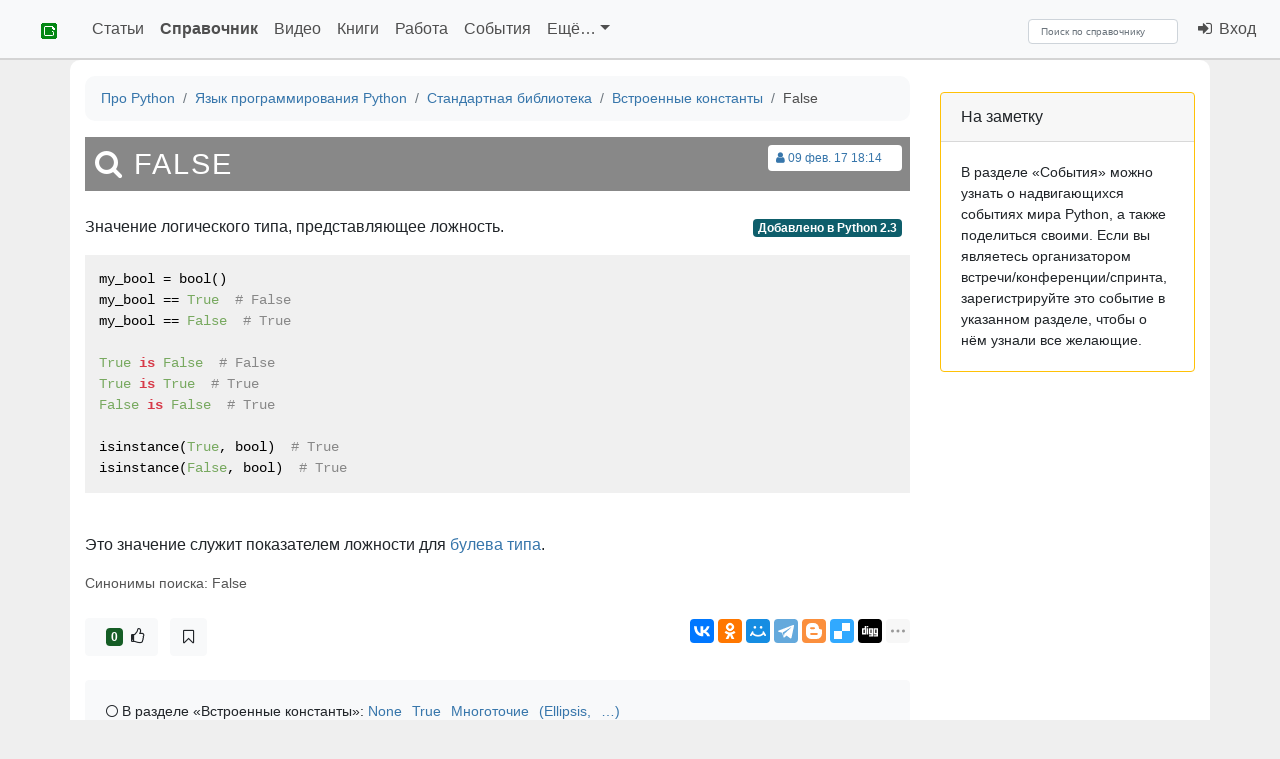

--- FILE ---
content_type: text/html; charset=utf-8
request_url: https://pythonz.net/references/named/false/
body_size: 20483
content:




<!DOCTYPE html>
<html lang="ru" prefix="og: https://ogp.me/ns#" class="h-100">
<head itemscope itemtype="https://schema.org/WebSite">
    <meta charset="UTF-8">
    <meta name="language" content="ru" />
    <meta name="description" content="Описание False в Python. Значение логического типа, представляющее ложность.">
    <meta name="keywords" content="справочник, питон, руководство, обучение, python 3, пайтон, False">
    <meta name="viewport" content="width=device-width, initial-scale=1, shrink-to-fit=no">

    
    <meta property="og:description" content="Значение логического типа, представляющее ложность." />
    
        <meta property="og:image" content="https://pythonz.net/static/img/realm_logos/pythonz_references.png" />
    


    <meta property="og:site_name" content="Про Python" />

    
    <meta property="og:url" content="https://pythonz.net/references/named/false/" />
    <link rel="canonical" href="https://pythonz.net/references/named/false/" itemprop="url">
    

    

<script src="https://cdn.jsdelivr.net/npm/jquery@2.2.4/dist/jquery.min.js" type="text/javascript"></script>
<script>window.yaContextCb = window.yaContextCb || []</script>
<script src="https://yandex.ru/ads/system/context.js" async></script>
<script type="text/javascript">
    function yaAd(renderDetails){window.yaContextCb.push(()=>{Ya.Context.AdvManager.render(renderDetails)})}
    function getGet(a,o){var r=(new RegExp('[?&]'+a+'=([^&]*)')).exec(location.search);if(!r){return o} return decodeURIComponent(r[1]);}
</script>
<script src="/static/js/geopattern-1.2.3.min.js" type="text/javascript"></script>

<link rel="stylesheet" href="https://cdn.jsdelivr.net/npm/bootstrap@4.6.2/dist/css/bootstrap.min.css">
<link rel="stylesheet" href="https://cdn.jsdelivr.net/npm/highlight.js@11.6.0/styles/github.css">

<link rel="stylesheet" href="/static/css/pythonz.css">


    <link rel="stylesheet" href="https://cdn.jsdelivr.net/npm/font-awesome@4.7.0/css/font-awesome.min.css">
    <link rel="stylesheet" href="https://cdnjs.cloudflare.com/ajax/libs/highlight.js/10.1.0/styles/default.min.css">

    <link href="/static/img/favicon.gif" rel="icon" type="image/gif" />

    
    
        
        <link rel="alternate" type="application/rss+xml" title="RSS" href="/references/feed/" />
        
    
    <script type="text/javascript" src="//vk.com/js/api/openapi.js?117"></script>
<script type="text/javascript">
    window.VK_APP_ID = 5074720;
    VK.init({apiId: window.VK_APP_ID, onlyWidgets: true});
</script>
    <meta property="yandex_recommendations_title" content="False"/>
    <meta property="yandex_recommendations_category" content="Статья справочника"/>


    <title itemprop="name">False в Python</title>

</head>
<body class="d-flex flex-column h-100">
    <header>
    
    <nav class="header navbar navbar-expand-md sticky-top navbar-light bg-light" itemscope itemtype="https://schema.org/SiteNavigationElement">

            <div class="navbar-header">

                <a class="navbar-brand link-dark" href="/" title="На главную страницу">
                    <img src="/static/img/favicon.gif" alt="pythonz">
                </a>

                <button type="button" class="navbar-toggler collapsed" data-toggle="collapse" data-target="#nav_toggable" aria-expanded="false" title="Развернуть меню">
                    <span class="navbar-toggler-icon"></span>
                </button>

            </div>

            <div class="collapse navbar-collapse" id="nav_toggable" role="navigation">

                
<ul class="navbar-nav mr-auto">

    
        
    
        
            <li class="nav-item ">
                <a class="nav-link" href="/articles/">Статьи</a>
            </li>
        
    
        
            <li class="nav-item active">
                <a class="nav-link" href="/references/">Справочник</a>
            </li>
        
    
        
            <li class="nav-item ">
                <a class="nav-link" href="/videos/">Видео</a>
            </li>
        
    
        
            <li class="nav-item ">
                <a class="nav-link" href="/books/">Книги</a>
            </li>
        
    
        
            <li class="nav-item ">
                <a class="nav-link" href="/vacancies/">Работа</a>
            </li>
        
    
        
            <li class="nav-item ">
                <a class="nav-link" href="/events/">События</a>
            </li>
        
    
        
    
        
    
        
    
        
    
        
    
        
    

    <li class="nav-item dropdown">
        <a href="#" class="nav-link  dropdown-toggle" aria-haspopup="true" id="navitem-343" data-toggle="dropdown">
            Ещё&hellip;</a>

        <div class="dropdown-menu" aria-labelledby="navitem-343">
        
            
                <a class="dropdown-item " href="/categories/">Путеводитель</a>
            
        
            
        
            
        
            
        
            
        
            
        
            
        
            
                <a class="dropdown-item " href="/places/">Места</a>
            
        
            
                <a class="dropdown-item " href="/communities/">Сообщества</a>
            
        
            
                <a class="dropdown-item " href="/versions/">Версии Python</a>
            
        
            
                <a class="dropdown-item " href="/peps/">PEP</a>
            
        
            
                <a class="dropdown-item " href="/persons/">Персоны</a>
            
        
            
                <a class="dropdown-item " href="/apps/">Приложения</a>
            
        
        </div>

    </li>

</ul>

                
                    <div class="navbar-nav navbar-left mr-4">
                    
                        
<ul class="navbar-nav">
    
</ul>
                    
                    </div>
                

                <div itemscope itemtype="https://schema.org/WebSite">
                    <meta itemprop="url" content="https://pythonz.net"/>

                    <form class="form-inline" action="/search/" method="post" itemprop="potentialAction" itemscope itemtype="https://schema.org/SearchAction">
                        <input type="hidden" name="csrfmiddlewaretoken" value="w5PC4jnkshEZ1s5Xbjz7D2lSC6pIisTTfd1qwqzAno9fdDfQ2U32x19bfVJ1Pwsw">
                        <div role="search" class="mr-2">
                            <meta itemprop="target" content="https://pythonz.net/search/?text={search_term}"/>
                            <input class="form-control" type="search" aria-label="Search" name="text" placeholder="Поиск по справочнику" value="" required itemprop="query-input">
                        </div>
                    </form>

                </div>

                <ul class="navbar-nav navbar-right">
                
                    <li class="nav-item"><a href="/login/" class="nav-link"><i class="fa fa-fw fa-sign-in"></i>&nbsp;Вход</a></li>
                
                </ul>

            </div>
    </nav>
    </header>

    <main role="main" class="flex-shrink-0">
        <div class="body container pt-3 pb-4">
            

            
            
    <div class="row">
        <div class="col-12 col-md-9" itemscope itemtype="https://schema.org/APIReference">

            
    

<nav aria-label="breadcrumb" class="breadcrumbs small">
    <ol class="breadcrumb bg-light" vocab="https://schema.org/" typeof="BreadcrumbList">
        
            
                <li class="breadcrumb-item" property="itemListElement" typeof="ListItem">
                    <a property="item" typeof="WebPage" href="/">
                        <span property="name">Про Python</span></a>
                    <meta property="position" content="1">
                </li>
            
        
            
                <li class="breadcrumb-item" property="itemListElement" typeof="ListItem">
                    <a property="item" typeof="WebPage" href="/references/named/python/">
                        <span property="name">Язык программирования Python</span></a>
                    <meta property="position" content="2">
                </li>
            
        
            
                <li class="breadcrumb-item" property="itemListElement" typeof="ListItem">
                    <a property="item" typeof="WebPage" href="/references/named/standartnaya-biblioteka/">
                        <span property="name">Стандартная библиотека</span></a>
                    <meta property="position" content="3">
                </li>
            
        
            
                <li class="breadcrumb-item" property="itemListElement" typeof="ListItem">
                    <a property="item" typeof="WebPage" href="/references/named/vstroennye-konstanty/">
                        <span property="name">Встроенные константы</span></a>
                    <meta property="position" content="4">
                </li>
            
        
            
                <li class="breadcrumb-item active" aria-current="page" property="itemListElement" typeof="ListItem">
                    <span property="name">False</span>
                    <meta property="position" content="5">
                </li>
            
        
    </ol>
</nav>




            <div></div>

            
            <div class="text-muted small bg-white float-right mt-2 mr-2 p-1 rounded">
                <div class="small">

    <span class="mr-3">
    <a href="/users/1/" class="tooltipped" title="Добавил: Игорь Стариков">
        <i class="fa fa-fw fa-user"></i>09 фев. 17 18:14</a>
    </span>


</div>

            </div>
            

            









<div class="page-header mb-4">
    <h1 itemprop="name" data-geopattern="False"><i class="fa fa-search"></i> False</h1>
    <i></i>
</div>


            
    <meta itemprop="headline" content="False" />
    <meta itemprop="datePublished" content="2017-02-09T18:14:25.696293+07:00" />
    <meta itemprop="image" content="/static/img/realm_logos/pythonz_references.png" />

    <div class="mb-3 pull-right">
        
        
        <div class="badge badge-info mr-2">
            <a href="/versions/named/2.3/">Добавлено в Python 2.3</a>
        </div>
        
        
    </div>


            <div class="mb-3" itemprop="description">Значение логического типа, представляющее ложность.</div>
            

    


<div id="area_description">
    
        <pre><code class="python">my_bool = bool()<br>my_bool == True  # False<br>my_bool == False  # True<br><br>True is False  # False<br>True is True  # True<br>False is False  # True<br><br>isinstance(True, bool)  # True<br>isinstance(False, bool)  # True</code></pre><br>Это значение служит показателем ложности для <a href="/references/named/bool/">булева типа</a>.
    
</div>

    <div class="mt-3 small cl__gray">
        Синонимы поиска: False
    </div>

    



            
            <!--noindex-->
<div id="box-share" class="mt-4 mb-3">
    
        <div id="rate_box" class="text-center mb-2 block">
    
            <a href="/login/" class="btn btn-light" title="Одобряю!">
                &nbsp; <span class="badge badge-success">0</span> &nbsp;<i class="fa fa-thumbs-o-up"></i>
            </a>
    
</div>

    

    
<div id="bookmark_box" class="block ml-2">
    
        <a href="/login/" class="btn btn-light" title="Нажмите, чтобы поместить в избранные Справочник.">
            <i class="fa fa-bookmark-o"></i></a>
    
</div>


    <script src="//yastatic.net/share2/share.js"></script>
    <div class="float-right">
        <div class="ya-share2 ml-auto" data-services="vkontakte,odnoklassniki,moimir,gplus,telegram,blogger,delicious,digg,reddit,linkedin,lj,viber,whatsapp,skype" data-limit="7" data-counter=""></div>
    </div>
    <div class="clearfix"></div>
</div>
<!--/noindex-->


            
    



            

    <div class="card bg-light border-light mb-3 small">
        <div class="card-body">
            
            
                <div><i class="fa fa-circle-thin" aria-hidden="true"></i> В разделе «Встроенные константы»:
                    

<span class="ref-linked">
    
        <span>
        
            
            <a href="/references/named/none/">None</a>
            
        
        </span>
    
        <span>
        
            
            <a href="/references/named/true/">True</a>
            
        
        </span>
    
        <span>
        
            
            <a href="/references/named/ellipsis/">Многоточие (Ellipsis, …)</a>
            
        
        </span>
    
</span>
</div>
            
        </div>
    </div>

    
                <script async src="https://an.yandex.ru/system/widget.js"></script>
<script>
    (yaads = window.yaads || []).push({
        id: '247489-6',
        render: '#reco-247489-6'
    });
</script>
<div id="reco-247489-6" class="mt-2 mb-2">
</div>

            

            
                
                    <div class="mt-4 p-2 clearfix border rounded">
                        <script type="text/javascript">
    

    $(function(){
        pythonz.activateCommentsTab(3000);
    });
</script>

<div class="clearfix"></div>
<ul class="nav nav-tabs" role="tablist" id="tabs-comments">

    
    <li role="presentation" class="nav-item">
        <a href="#comments_vk" class="nav-link active" aria-controls="comments_vk" role="tab" data-toggle="tab">
            ВКонтакте
            <span id="comments_vk_cnt" class="vk-comment-count badge ml-2">0</span></a>
    </li>
    

</ul>

<div class="tab-content">

    
    <div role="tabpanel" class="tab-pane active" id="comments_vk">
        <div id="vk_comments" class="mt-4"></div>
<script type="text/javascript">
    VK.Widgets.Comments('vk_comments', {limit: 20, attach: 'link'}, 'reference_343');
</script>

<script type="application/javascript">
    $(function() {
        VK.Api.call(
            'widgets.getComments',
            {
                widget_api_id: window.VK_APP_ID,
                page_id: 'reference_343',
                v: '5.131'
            },
            function(result) {
                if (result.response) {
                    $('#comments_vk_cnt').html(result.response.count)
                }
            }
        );
    })
</script>

    </div>
    

</div>

                    </div>
                
            
        </div>

        
            <div class="col-12 col-md-3">
                

    

    



<div class="mb-3">
    

    <div class="sticky">
    <!-- Yandex.RTB R-A-247489-2 -->

        <div id="yandex_rtb_R-A-247489-2">
</div>
        <script type="text/javascript">
            yaAd({
                blockId: "R-A-247489-2",
                renderTo: "yandex_rtb_R-A-247489-2",
            })
        </script>

    
    </div>



</div>
<div class="clearfix"></div>



    
<!--noindex-->

    



    <div class="card border-warning">
        <div class="card-header">На заметку</div>
        <div class="card-body small">
            <div class="text">В разделе «События» можно узнать о надвигающихся событиях мира Python, а также поделиться своими. Если вы являетесь организатором встречи/конференции/спринта, зарегистрируйте это событие в указанном разделе, чтобы о нём узнали все желающие.</div>
        </div>
    </div>

<!--/noindex-->





            </div>
        

    </div>

            
        </div>
    </main>
    
    <footer class="mt-auto py-3 footer navbar navbar-dark bg-dark" itemscope itemtype="https://schema.org/SiteNavigationElement">

        <div class="col-3 d-none d-md-block">
            
<ul class="menu">
	
	<li>
        <a href="/promo/"  >Что такое Python</a>
	</li>
	
	<li>
        <a href="/about/"  >О проекте</a>
	</li>
	
	<li>
        <a href="/sitemap/"  >Карта сайта</a>
	</li>
	
	<li>
        <a href="/search/site/"  >Поиск по сайту</a>
	</li>
	
</ul>
        </div>
        <div class="col-md-5 col-9 d-none d-md-block">
            
<ul class="menu">
	
	<li>
        <a href="/categories/"  >Путеводитель</a>
	</li>
	
	<li>
        <a href="/articles/"  >Статьи</a>
	</li>
	
	<li>
        <a href="/references/"  >Справочник</a>
	</li>
	
	<li>
        <a href="/videos/"  class="current_branch">Видео</a>
	</li>
	
	<li>
        <a href="/books/"  >Книги</a>
	</li>
	
	<li>
        <a href="/vacancies/"  >Работа</a>
	</li>
	
	<li>
        <a href="/events/"  >События</a>
	</li>
	
	<li>
        <a href="/places/"  >Места</a>
	</li>
	
	<li>
        <a href="/communities/"  >Сообщества</a>
	</li>
	
	<li>
        <a href="/versions/"  >Версии Python</a>
	</li>
	
	<li>
        <a href="/peps/"  >PEP</a>
	</li>
	
	<li>
        <a href="/persons/"  >Персоны</a>
	</li>
	
	<li>
        <a href="/apps/"  >Приложения</a>
	</li>
	
</ul>
        </div>
        <div class="col-md-4 col-10 text-right small">
            <address>
                <a href="mailto:press@pythonz.net" title="Почта для контактов"><i class="fa fa-fw fa-2x fa-envelope-o"></i></a>
                <a href="https://github.com/idlesign/pythonz/" title="На GitHub"><i class="fa fa-fw fa-2x fa-github"></i></a>
                <a href="https://www.youtube.com/user/idlesign" title="На YouTube"><i class="fa fa-fw fa-2x fa-youtube"></i></a>
                <a href="https://vk.com/pythonz" title="Во ВКонтакте"><i class="fa fa-fw fa-2x fa-vk"></i></a>
                <a href="https://telegram.me/pythonz" title="В Telegram"><i class="fa fa-fw fa-2x fa-paper-plane"></i></a>
            </address>

        </div>

    </footer>
    

    <script src="https://cdn.jsdelivr.net/npm/popper.js@1.16.1/dist/umd/popper.min.js"></script>

    

<script src="https://cdn.jsdelivr.net/npm/jquery-sticky@1.0.4/jquery.sticky.min.js"></script>
<script src="https://cdn.jsdelivr.net/npm/bootstrap@4.6.2/dist/js/bootstrap.min.js"></script>
<script src="https://cdn.jsdelivr.net/gh/highlightjs/cdn-release@10.1.0/build/highlight.min.js"></script>
<script type="text/javascript">
    hljs.configure({useBR: true});
    hljs.initHighlightingOnLoad();
</script>

<script src="https://unpkg.com/htmx.org@1.8.5" ></script>

<script src="/static/js/sitecats/sitecats.min.js" type="text/javascript"></script>
<script src="/static/js/pythonz.min.js" type="text/javascript"></script>


	<!-- Yandex.Metrika counter -->
<script type="text/javascript">
(function (d, w, c) {
    (w[c] = w[c] || []).push(function() {
        try {w.yaCounter21211468 = new Ya.Metrika({
            id:21211468, webvisor:true, clickmap:true, trackLinks:true, accurateTrackBounce:true
        });} catch(e) { }
    });
    var n = d.getElementsByTagName('script')[0], s = d.createElement('script'), f = function () { n.parentNode.insertBefore(s, n); };
    s.type = 'text/javascript'; s.async = true; s.src = (d.location.protocol=='https:' ? 'https:': 'http:') + '//mc.yandex.ru/metrika/watch.js';
    if (w.opera=='[object Opera]') {d.addEventListener('DOMContentLoaded', f, false);} else { f(); }
})(document, window, 'yandex_metrika_callbacks');
</script>
<noscript><div><img src="//mc.yandex.ru/watch/21211468" style="position:absolute; left:-9999px;" alt="" /></div></noscript>
<!-- /Yandex.Metrika counter -->



    
    <script type="text/javascript">
    $(function(){
        pythonz.Reference.decorateDescription('area_description');
        pythonz.Reference.decorateFuncParams('area_func_params');
        pythonz.Reference.decorateFuncResult('area_func_result');
    });
</script>


</body>
</html>


--- FILE ---
content_type: text/javascript
request_url: https://pythonz.net/static/js/sitecats/sitecats.min.js
body_size: 1725
content:
sitecats={defaults:{data_attrs:{ties_num:"tiesnum",category_id:"catid",category_separator:"catsep"},classes:{categories_box:"categories_box",list_entry:"list_entry",choice_box:"choice_box",editor:"editor",choice:"choice"},cloud:{font_size_min:10,font_size_max:30,font_units:"px"}},bootstrap:function(){"use strict";$(function(){sitecats.bootstrap_editors()})},bootstrap_editors:function(){"use strict";var e="."+this.defaults.classes.list_entry,t="."+this.defaults.classes.choice_box,n="."+this.defaults.classes.categories_box,r="."+this.defaults.classes.editor,i="."+this.defaults.classes.choice,s=this.defaults.data_attrs.category_id,o=this.defaults.data_attrs.category_separator;$(n).on("click"," "+r+" "+" "+i,function(){var e=$(this),t=e.parents(r).eq(0),n=$('input[name="category_title"]',t),i=n.val(),s=e.text(),u=n.data(o);if(u!=="None"){u=u+" ";s=$.trim(i);if(s){s=s.split(u)}else{s=[]}s.push(e.text());s=$.trim(s.join(u))}n.val(s)});$(n).each(function(n,o){var u=[];if(!$(r,o).length){return}$(e,o).each(function(e,t){u.push($(t).data(s))});if(u.length){$(i,$(t,o)).each(function(e,t){var n=$(t);if($.inArray(n.data(s),u)>-1){n.hide()}})}})},make_cloud:function(e,t,n,r){"use strict";var i,s,o,u=[],a=this.defaults.data_attrs.ties_num,f=1,l="."+this.defaults.classes.categories_box+" ."+this.defaults.classes.list_entry,c=$(l,"#"+e);c.each(function(e,t){u.push($(t).data(a))});if(u.length<1){return}if(t===undefined){t=this.defaults.cloud.font_size_min}if(n===undefined){n=this.defaults.cloud.font_size_max}if(r===undefined){r=this.defaults.cloud.font_units}u.sort(function(e,t){return e-t});s=u[0];i=u.pop();o=i-s;o=o?o:1;f=(n-t)/o;c.each(function(e,n){var i=$(n),o=i.data(a),u=t+(o-s)*f;i.css("font-size",u+r)})}}